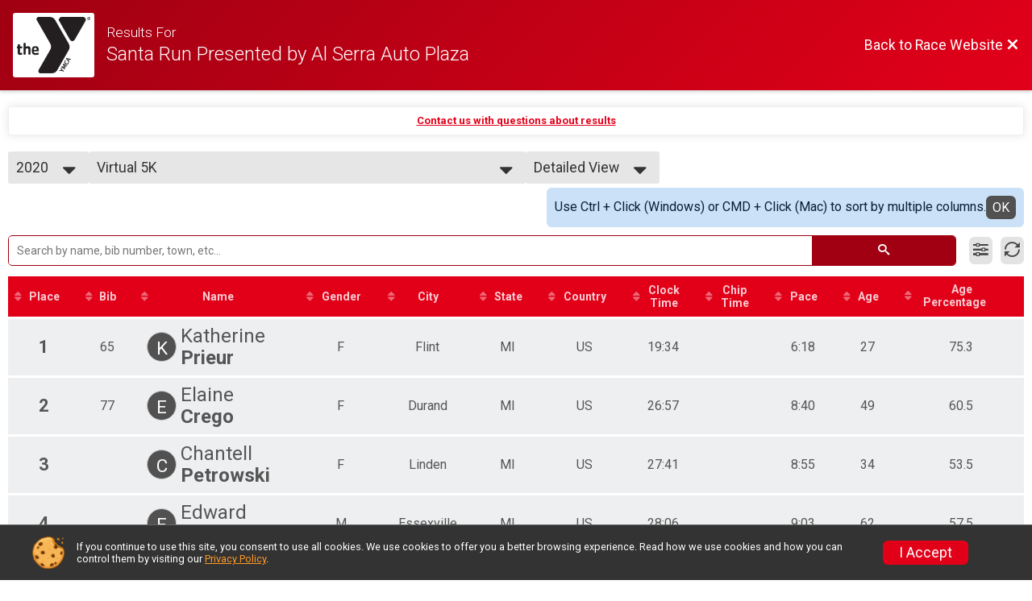

--- FILE ---
content_type: text/html; charset=utf-8
request_url: https://www.google.com/recaptcha/api2/anchor?ar=1&k=6LcdnRATAAAAAA4C48ibTO2oi9ikfu_Avc1VfsZP&co=aHR0cHM6Ly9ydW5zaWdudXAuY29tOjQ0Mw..&hl=en&v=PoyoqOPhxBO7pBk68S4YbpHZ&size=normal&anchor-ms=20000&execute-ms=30000&cb=eutri64hpzos
body_size: 49486
content:
<!DOCTYPE HTML><html dir="ltr" lang="en"><head><meta http-equiv="Content-Type" content="text/html; charset=UTF-8">
<meta http-equiv="X-UA-Compatible" content="IE=edge">
<title>reCAPTCHA</title>
<style type="text/css">
/* cyrillic-ext */
@font-face {
  font-family: 'Roboto';
  font-style: normal;
  font-weight: 400;
  font-stretch: 100%;
  src: url(//fonts.gstatic.com/s/roboto/v48/KFO7CnqEu92Fr1ME7kSn66aGLdTylUAMa3GUBHMdazTgWw.woff2) format('woff2');
  unicode-range: U+0460-052F, U+1C80-1C8A, U+20B4, U+2DE0-2DFF, U+A640-A69F, U+FE2E-FE2F;
}
/* cyrillic */
@font-face {
  font-family: 'Roboto';
  font-style: normal;
  font-weight: 400;
  font-stretch: 100%;
  src: url(//fonts.gstatic.com/s/roboto/v48/KFO7CnqEu92Fr1ME7kSn66aGLdTylUAMa3iUBHMdazTgWw.woff2) format('woff2');
  unicode-range: U+0301, U+0400-045F, U+0490-0491, U+04B0-04B1, U+2116;
}
/* greek-ext */
@font-face {
  font-family: 'Roboto';
  font-style: normal;
  font-weight: 400;
  font-stretch: 100%;
  src: url(//fonts.gstatic.com/s/roboto/v48/KFO7CnqEu92Fr1ME7kSn66aGLdTylUAMa3CUBHMdazTgWw.woff2) format('woff2');
  unicode-range: U+1F00-1FFF;
}
/* greek */
@font-face {
  font-family: 'Roboto';
  font-style: normal;
  font-weight: 400;
  font-stretch: 100%;
  src: url(//fonts.gstatic.com/s/roboto/v48/KFO7CnqEu92Fr1ME7kSn66aGLdTylUAMa3-UBHMdazTgWw.woff2) format('woff2');
  unicode-range: U+0370-0377, U+037A-037F, U+0384-038A, U+038C, U+038E-03A1, U+03A3-03FF;
}
/* math */
@font-face {
  font-family: 'Roboto';
  font-style: normal;
  font-weight: 400;
  font-stretch: 100%;
  src: url(//fonts.gstatic.com/s/roboto/v48/KFO7CnqEu92Fr1ME7kSn66aGLdTylUAMawCUBHMdazTgWw.woff2) format('woff2');
  unicode-range: U+0302-0303, U+0305, U+0307-0308, U+0310, U+0312, U+0315, U+031A, U+0326-0327, U+032C, U+032F-0330, U+0332-0333, U+0338, U+033A, U+0346, U+034D, U+0391-03A1, U+03A3-03A9, U+03B1-03C9, U+03D1, U+03D5-03D6, U+03F0-03F1, U+03F4-03F5, U+2016-2017, U+2034-2038, U+203C, U+2040, U+2043, U+2047, U+2050, U+2057, U+205F, U+2070-2071, U+2074-208E, U+2090-209C, U+20D0-20DC, U+20E1, U+20E5-20EF, U+2100-2112, U+2114-2115, U+2117-2121, U+2123-214F, U+2190, U+2192, U+2194-21AE, U+21B0-21E5, U+21F1-21F2, U+21F4-2211, U+2213-2214, U+2216-22FF, U+2308-230B, U+2310, U+2319, U+231C-2321, U+2336-237A, U+237C, U+2395, U+239B-23B7, U+23D0, U+23DC-23E1, U+2474-2475, U+25AF, U+25B3, U+25B7, U+25BD, U+25C1, U+25CA, U+25CC, U+25FB, U+266D-266F, U+27C0-27FF, U+2900-2AFF, U+2B0E-2B11, U+2B30-2B4C, U+2BFE, U+3030, U+FF5B, U+FF5D, U+1D400-1D7FF, U+1EE00-1EEFF;
}
/* symbols */
@font-face {
  font-family: 'Roboto';
  font-style: normal;
  font-weight: 400;
  font-stretch: 100%;
  src: url(//fonts.gstatic.com/s/roboto/v48/KFO7CnqEu92Fr1ME7kSn66aGLdTylUAMaxKUBHMdazTgWw.woff2) format('woff2');
  unicode-range: U+0001-000C, U+000E-001F, U+007F-009F, U+20DD-20E0, U+20E2-20E4, U+2150-218F, U+2190, U+2192, U+2194-2199, U+21AF, U+21E6-21F0, U+21F3, U+2218-2219, U+2299, U+22C4-22C6, U+2300-243F, U+2440-244A, U+2460-24FF, U+25A0-27BF, U+2800-28FF, U+2921-2922, U+2981, U+29BF, U+29EB, U+2B00-2BFF, U+4DC0-4DFF, U+FFF9-FFFB, U+10140-1018E, U+10190-1019C, U+101A0, U+101D0-101FD, U+102E0-102FB, U+10E60-10E7E, U+1D2C0-1D2D3, U+1D2E0-1D37F, U+1F000-1F0FF, U+1F100-1F1AD, U+1F1E6-1F1FF, U+1F30D-1F30F, U+1F315, U+1F31C, U+1F31E, U+1F320-1F32C, U+1F336, U+1F378, U+1F37D, U+1F382, U+1F393-1F39F, U+1F3A7-1F3A8, U+1F3AC-1F3AF, U+1F3C2, U+1F3C4-1F3C6, U+1F3CA-1F3CE, U+1F3D4-1F3E0, U+1F3ED, U+1F3F1-1F3F3, U+1F3F5-1F3F7, U+1F408, U+1F415, U+1F41F, U+1F426, U+1F43F, U+1F441-1F442, U+1F444, U+1F446-1F449, U+1F44C-1F44E, U+1F453, U+1F46A, U+1F47D, U+1F4A3, U+1F4B0, U+1F4B3, U+1F4B9, U+1F4BB, U+1F4BF, U+1F4C8-1F4CB, U+1F4D6, U+1F4DA, U+1F4DF, U+1F4E3-1F4E6, U+1F4EA-1F4ED, U+1F4F7, U+1F4F9-1F4FB, U+1F4FD-1F4FE, U+1F503, U+1F507-1F50B, U+1F50D, U+1F512-1F513, U+1F53E-1F54A, U+1F54F-1F5FA, U+1F610, U+1F650-1F67F, U+1F687, U+1F68D, U+1F691, U+1F694, U+1F698, U+1F6AD, U+1F6B2, U+1F6B9-1F6BA, U+1F6BC, U+1F6C6-1F6CF, U+1F6D3-1F6D7, U+1F6E0-1F6EA, U+1F6F0-1F6F3, U+1F6F7-1F6FC, U+1F700-1F7FF, U+1F800-1F80B, U+1F810-1F847, U+1F850-1F859, U+1F860-1F887, U+1F890-1F8AD, U+1F8B0-1F8BB, U+1F8C0-1F8C1, U+1F900-1F90B, U+1F93B, U+1F946, U+1F984, U+1F996, U+1F9E9, U+1FA00-1FA6F, U+1FA70-1FA7C, U+1FA80-1FA89, U+1FA8F-1FAC6, U+1FACE-1FADC, U+1FADF-1FAE9, U+1FAF0-1FAF8, U+1FB00-1FBFF;
}
/* vietnamese */
@font-face {
  font-family: 'Roboto';
  font-style: normal;
  font-weight: 400;
  font-stretch: 100%;
  src: url(//fonts.gstatic.com/s/roboto/v48/KFO7CnqEu92Fr1ME7kSn66aGLdTylUAMa3OUBHMdazTgWw.woff2) format('woff2');
  unicode-range: U+0102-0103, U+0110-0111, U+0128-0129, U+0168-0169, U+01A0-01A1, U+01AF-01B0, U+0300-0301, U+0303-0304, U+0308-0309, U+0323, U+0329, U+1EA0-1EF9, U+20AB;
}
/* latin-ext */
@font-face {
  font-family: 'Roboto';
  font-style: normal;
  font-weight: 400;
  font-stretch: 100%;
  src: url(//fonts.gstatic.com/s/roboto/v48/KFO7CnqEu92Fr1ME7kSn66aGLdTylUAMa3KUBHMdazTgWw.woff2) format('woff2');
  unicode-range: U+0100-02BA, U+02BD-02C5, U+02C7-02CC, U+02CE-02D7, U+02DD-02FF, U+0304, U+0308, U+0329, U+1D00-1DBF, U+1E00-1E9F, U+1EF2-1EFF, U+2020, U+20A0-20AB, U+20AD-20C0, U+2113, U+2C60-2C7F, U+A720-A7FF;
}
/* latin */
@font-face {
  font-family: 'Roboto';
  font-style: normal;
  font-weight: 400;
  font-stretch: 100%;
  src: url(//fonts.gstatic.com/s/roboto/v48/KFO7CnqEu92Fr1ME7kSn66aGLdTylUAMa3yUBHMdazQ.woff2) format('woff2');
  unicode-range: U+0000-00FF, U+0131, U+0152-0153, U+02BB-02BC, U+02C6, U+02DA, U+02DC, U+0304, U+0308, U+0329, U+2000-206F, U+20AC, U+2122, U+2191, U+2193, U+2212, U+2215, U+FEFF, U+FFFD;
}
/* cyrillic-ext */
@font-face {
  font-family: 'Roboto';
  font-style: normal;
  font-weight: 500;
  font-stretch: 100%;
  src: url(//fonts.gstatic.com/s/roboto/v48/KFO7CnqEu92Fr1ME7kSn66aGLdTylUAMa3GUBHMdazTgWw.woff2) format('woff2');
  unicode-range: U+0460-052F, U+1C80-1C8A, U+20B4, U+2DE0-2DFF, U+A640-A69F, U+FE2E-FE2F;
}
/* cyrillic */
@font-face {
  font-family: 'Roboto';
  font-style: normal;
  font-weight: 500;
  font-stretch: 100%;
  src: url(//fonts.gstatic.com/s/roboto/v48/KFO7CnqEu92Fr1ME7kSn66aGLdTylUAMa3iUBHMdazTgWw.woff2) format('woff2');
  unicode-range: U+0301, U+0400-045F, U+0490-0491, U+04B0-04B1, U+2116;
}
/* greek-ext */
@font-face {
  font-family: 'Roboto';
  font-style: normal;
  font-weight: 500;
  font-stretch: 100%;
  src: url(//fonts.gstatic.com/s/roboto/v48/KFO7CnqEu92Fr1ME7kSn66aGLdTylUAMa3CUBHMdazTgWw.woff2) format('woff2');
  unicode-range: U+1F00-1FFF;
}
/* greek */
@font-face {
  font-family: 'Roboto';
  font-style: normal;
  font-weight: 500;
  font-stretch: 100%;
  src: url(//fonts.gstatic.com/s/roboto/v48/KFO7CnqEu92Fr1ME7kSn66aGLdTylUAMa3-UBHMdazTgWw.woff2) format('woff2');
  unicode-range: U+0370-0377, U+037A-037F, U+0384-038A, U+038C, U+038E-03A1, U+03A3-03FF;
}
/* math */
@font-face {
  font-family: 'Roboto';
  font-style: normal;
  font-weight: 500;
  font-stretch: 100%;
  src: url(//fonts.gstatic.com/s/roboto/v48/KFO7CnqEu92Fr1ME7kSn66aGLdTylUAMawCUBHMdazTgWw.woff2) format('woff2');
  unicode-range: U+0302-0303, U+0305, U+0307-0308, U+0310, U+0312, U+0315, U+031A, U+0326-0327, U+032C, U+032F-0330, U+0332-0333, U+0338, U+033A, U+0346, U+034D, U+0391-03A1, U+03A3-03A9, U+03B1-03C9, U+03D1, U+03D5-03D6, U+03F0-03F1, U+03F4-03F5, U+2016-2017, U+2034-2038, U+203C, U+2040, U+2043, U+2047, U+2050, U+2057, U+205F, U+2070-2071, U+2074-208E, U+2090-209C, U+20D0-20DC, U+20E1, U+20E5-20EF, U+2100-2112, U+2114-2115, U+2117-2121, U+2123-214F, U+2190, U+2192, U+2194-21AE, U+21B0-21E5, U+21F1-21F2, U+21F4-2211, U+2213-2214, U+2216-22FF, U+2308-230B, U+2310, U+2319, U+231C-2321, U+2336-237A, U+237C, U+2395, U+239B-23B7, U+23D0, U+23DC-23E1, U+2474-2475, U+25AF, U+25B3, U+25B7, U+25BD, U+25C1, U+25CA, U+25CC, U+25FB, U+266D-266F, U+27C0-27FF, U+2900-2AFF, U+2B0E-2B11, U+2B30-2B4C, U+2BFE, U+3030, U+FF5B, U+FF5D, U+1D400-1D7FF, U+1EE00-1EEFF;
}
/* symbols */
@font-face {
  font-family: 'Roboto';
  font-style: normal;
  font-weight: 500;
  font-stretch: 100%;
  src: url(//fonts.gstatic.com/s/roboto/v48/KFO7CnqEu92Fr1ME7kSn66aGLdTylUAMaxKUBHMdazTgWw.woff2) format('woff2');
  unicode-range: U+0001-000C, U+000E-001F, U+007F-009F, U+20DD-20E0, U+20E2-20E4, U+2150-218F, U+2190, U+2192, U+2194-2199, U+21AF, U+21E6-21F0, U+21F3, U+2218-2219, U+2299, U+22C4-22C6, U+2300-243F, U+2440-244A, U+2460-24FF, U+25A0-27BF, U+2800-28FF, U+2921-2922, U+2981, U+29BF, U+29EB, U+2B00-2BFF, U+4DC0-4DFF, U+FFF9-FFFB, U+10140-1018E, U+10190-1019C, U+101A0, U+101D0-101FD, U+102E0-102FB, U+10E60-10E7E, U+1D2C0-1D2D3, U+1D2E0-1D37F, U+1F000-1F0FF, U+1F100-1F1AD, U+1F1E6-1F1FF, U+1F30D-1F30F, U+1F315, U+1F31C, U+1F31E, U+1F320-1F32C, U+1F336, U+1F378, U+1F37D, U+1F382, U+1F393-1F39F, U+1F3A7-1F3A8, U+1F3AC-1F3AF, U+1F3C2, U+1F3C4-1F3C6, U+1F3CA-1F3CE, U+1F3D4-1F3E0, U+1F3ED, U+1F3F1-1F3F3, U+1F3F5-1F3F7, U+1F408, U+1F415, U+1F41F, U+1F426, U+1F43F, U+1F441-1F442, U+1F444, U+1F446-1F449, U+1F44C-1F44E, U+1F453, U+1F46A, U+1F47D, U+1F4A3, U+1F4B0, U+1F4B3, U+1F4B9, U+1F4BB, U+1F4BF, U+1F4C8-1F4CB, U+1F4D6, U+1F4DA, U+1F4DF, U+1F4E3-1F4E6, U+1F4EA-1F4ED, U+1F4F7, U+1F4F9-1F4FB, U+1F4FD-1F4FE, U+1F503, U+1F507-1F50B, U+1F50D, U+1F512-1F513, U+1F53E-1F54A, U+1F54F-1F5FA, U+1F610, U+1F650-1F67F, U+1F687, U+1F68D, U+1F691, U+1F694, U+1F698, U+1F6AD, U+1F6B2, U+1F6B9-1F6BA, U+1F6BC, U+1F6C6-1F6CF, U+1F6D3-1F6D7, U+1F6E0-1F6EA, U+1F6F0-1F6F3, U+1F6F7-1F6FC, U+1F700-1F7FF, U+1F800-1F80B, U+1F810-1F847, U+1F850-1F859, U+1F860-1F887, U+1F890-1F8AD, U+1F8B0-1F8BB, U+1F8C0-1F8C1, U+1F900-1F90B, U+1F93B, U+1F946, U+1F984, U+1F996, U+1F9E9, U+1FA00-1FA6F, U+1FA70-1FA7C, U+1FA80-1FA89, U+1FA8F-1FAC6, U+1FACE-1FADC, U+1FADF-1FAE9, U+1FAF0-1FAF8, U+1FB00-1FBFF;
}
/* vietnamese */
@font-face {
  font-family: 'Roboto';
  font-style: normal;
  font-weight: 500;
  font-stretch: 100%;
  src: url(//fonts.gstatic.com/s/roboto/v48/KFO7CnqEu92Fr1ME7kSn66aGLdTylUAMa3OUBHMdazTgWw.woff2) format('woff2');
  unicode-range: U+0102-0103, U+0110-0111, U+0128-0129, U+0168-0169, U+01A0-01A1, U+01AF-01B0, U+0300-0301, U+0303-0304, U+0308-0309, U+0323, U+0329, U+1EA0-1EF9, U+20AB;
}
/* latin-ext */
@font-face {
  font-family: 'Roboto';
  font-style: normal;
  font-weight: 500;
  font-stretch: 100%;
  src: url(//fonts.gstatic.com/s/roboto/v48/KFO7CnqEu92Fr1ME7kSn66aGLdTylUAMa3KUBHMdazTgWw.woff2) format('woff2');
  unicode-range: U+0100-02BA, U+02BD-02C5, U+02C7-02CC, U+02CE-02D7, U+02DD-02FF, U+0304, U+0308, U+0329, U+1D00-1DBF, U+1E00-1E9F, U+1EF2-1EFF, U+2020, U+20A0-20AB, U+20AD-20C0, U+2113, U+2C60-2C7F, U+A720-A7FF;
}
/* latin */
@font-face {
  font-family: 'Roboto';
  font-style: normal;
  font-weight: 500;
  font-stretch: 100%;
  src: url(//fonts.gstatic.com/s/roboto/v48/KFO7CnqEu92Fr1ME7kSn66aGLdTylUAMa3yUBHMdazQ.woff2) format('woff2');
  unicode-range: U+0000-00FF, U+0131, U+0152-0153, U+02BB-02BC, U+02C6, U+02DA, U+02DC, U+0304, U+0308, U+0329, U+2000-206F, U+20AC, U+2122, U+2191, U+2193, U+2212, U+2215, U+FEFF, U+FFFD;
}
/* cyrillic-ext */
@font-face {
  font-family: 'Roboto';
  font-style: normal;
  font-weight: 900;
  font-stretch: 100%;
  src: url(//fonts.gstatic.com/s/roboto/v48/KFO7CnqEu92Fr1ME7kSn66aGLdTylUAMa3GUBHMdazTgWw.woff2) format('woff2');
  unicode-range: U+0460-052F, U+1C80-1C8A, U+20B4, U+2DE0-2DFF, U+A640-A69F, U+FE2E-FE2F;
}
/* cyrillic */
@font-face {
  font-family: 'Roboto';
  font-style: normal;
  font-weight: 900;
  font-stretch: 100%;
  src: url(//fonts.gstatic.com/s/roboto/v48/KFO7CnqEu92Fr1ME7kSn66aGLdTylUAMa3iUBHMdazTgWw.woff2) format('woff2');
  unicode-range: U+0301, U+0400-045F, U+0490-0491, U+04B0-04B1, U+2116;
}
/* greek-ext */
@font-face {
  font-family: 'Roboto';
  font-style: normal;
  font-weight: 900;
  font-stretch: 100%;
  src: url(//fonts.gstatic.com/s/roboto/v48/KFO7CnqEu92Fr1ME7kSn66aGLdTylUAMa3CUBHMdazTgWw.woff2) format('woff2');
  unicode-range: U+1F00-1FFF;
}
/* greek */
@font-face {
  font-family: 'Roboto';
  font-style: normal;
  font-weight: 900;
  font-stretch: 100%;
  src: url(//fonts.gstatic.com/s/roboto/v48/KFO7CnqEu92Fr1ME7kSn66aGLdTylUAMa3-UBHMdazTgWw.woff2) format('woff2');
  unicode-range: U+0370-0377, U+037A-037F, U+0384-038A, U+038C, U+038E-03A1, U+03A3-03FF;
}
/* math */
@font-face {
  font-family: 'Roboto';
  font-style: normal;
  font-weight: 900;
  font-stretch: 100%;
  src: url(//fonts.gstatic.com/s/roboto/v48/KFO7CnqEu92Fr1ME7kSn66aGLdTylUAMawCUBHMdazTgWw.woff2) format('woff2');
  unicode-range: U+0302-0303, U+0305, U+0307-0308, U+0310, U+0312, U+0315, U+031A, U+0326-0327, U+032C, U+032F-0330, U+0332-0333, U+0338, U+033A, U+0346, U+034D, U+0391-03A1, U+03A3-03A9, U+03B1-03C9, U+03D1, U+03D5-03D6, U+03F0-03F1, U+03F4-03F5, U+2016-2017, U+2034-2038, U+203C, U+2040, U+2043, U+2047, U+2050, U+2057, U+205F, U+2070-2071, U+2074-208E, U+2090-209C, U+20D0-20DC, U+20E1, U+20E5-20EF, U+2100-2112, U+2114-2115, U+2117-2121, U+2123-214F, U+2190, U+2192, U+2194-21AE, U+21B0-21E5, U+21F1-21F2, U+21F4-2211, U+2213-2214, U+2216-22FF, U+2308-230B, U+2310, U+2319, U+231C-2321, U+2336-237A, U+237C, U+2395, U+239B-23B7, U+23D0, U+23DC-23E1, U+2474-2475, U+25AF, U+25B3, U+25B7, U+25BD, U+25C1, U+25CA, U+25CC, U+25FB, U+266D-266F, U+27C0-27FF, U+2900-2AFF, U+2B0E-2B11, U+2B30-2B4C, U+2BFE, U+3030, U+FF5B, U+FF5D, U+1D400-1D7FF, U+1EE00-1EEFF;
}
/* symbols */
@font-face {
  font-family: 'Roboto';
  font-style: normal;
  font-weight: 900;
  font-stretch: 100%;
  src: url(//fonts.gstatic.com/s/roboto/v48/KFO7CnqEu92Fr1ME7kSn66aGLdTylUAMaxKUBHMdazTgWw.woff2) format('woff2');
  unicode-range: U+0001-000C, U+000E-001F, U+007F-009F, U+20DD-20E0, U+20E2-20E4, U+2150-218F, U+2190, U+2192, U+2194-2199, U+21AF, U+21E6-21F0, U+21F3, U+2218-2219, U+2299, U+22C4-22C6, U+2300-243F, U+2440-244A, U+2460-24FF, U+25A0-27BF, U+2800-28FF, U+2921-2922, U+2981, U+29BF, U+29EB, U+2B00-2BFF, U+4DC0-4DFF, U+FFF9-FFFB, U+10140-1018E, U+10190-1019C, U+101A0, U+101D0-101FD, U+102E0-102FB, U+10E60-10E7E, U+1D2C0-1D2D3, U+1D2E0-1D37F, U+1F000-1F0FF, U+1F100-1F1AD, U+1F1E6-1F1FF, U+1F30D-1F30F, U+1F315, U+1F31C, U+1F31E, U+1F320-1F32C, U+1F336, U+1F378, U+1F37D, U+1F382, U+1F393-1F39F, U+1F3A7-1F3A8, U+1F3AC-1F3AF, U+1F3C2, U+1F3C4-1F3C6, U+1F3CA-1F3CE, U+1F3D4-1F3E0, U+1F3ED, U+1F3F1-1F3F3, U+1F3F5-1F3F7, U+1F408, U+1F415, U+1F41F, U+1F426, U+1F43F, U+1F441-1F442, U+1F444, U+1F446-1F449, U+1F44C-1F44E, U+1F453, U+1F46A, U+1F47D, U+1F4A3, U+1F4B0, U+1F4B3, U+1F4B9, U+1F4BB, U+1F4BF, U+1F4C8-1F4CB, U+1F4D6, U+1F4DA, U+1F4DF, U+1F4E3-1F4E6, U+1F4EA-1F4ED, U+1F4F7, U+1F4F9-1F4FB, U+1F4FD-1F4FE, U+1F503, U+1F507-1F50B, U+1F50D, U+1F512-1F513, U+1F53E-1F54A, U+1F54F-1F5FA, U+1F610, U+1F650-1F67F, U+1F687, U+1F68D, U+1F691, U+1F694, U+1F698, U+1F6AD, U+1F6B2, U+1F6B9-1F6BA, U+1F6BC, U+1F6C6-1F6CF, U+1F6D3-1F6D7, U+1F6E0-1F6EA, U+1F6F0-1F6F3, U+1F6F7-1F6FC, U+1F700-1F7FF, U+1F800-1F80B, U+1F810-1F847, U+1F850-1F859, U+1F860-1F887, U+1F890-1F8AD, U+1F8B0-1F8BB, U+1F8C0-1F8C1, U+1F900-1F90B, U+1F93B, U+1F946, U+1F984, U+1F996, U+1F9E9, U+1FA00-1FA6F, U+1FA70-1FA7C, U+1FA80-1FA89, U+1FA8F-1FAC6, U+1FACE-1FADC, U+1FADF-1FAE9, U+1FAF0-1FAF8, U+1FB00-1FBFF;
}
/* vietnamese */
@font-face {
  font-family: 'Roboto';
  font-style: normal;
  font-weight: 900;
  font-stretch: 100%;
  src: url(//fonts.gstatic.com/s/roboto/v48/KFO7CnqEu92Fr1ME7kSn66aGLdTylUAMa3OUBHMdazTgWw.woff2) format('woff2');
  unicode-range: U+0102-0103, U+0110-0111, U+0128-0129, U+0168-0169, U+01A0-01A1, U+01AF-01B0, U+0300-0301, U+0303-0304, U+0308-0309, U+0323, U+0329, U+1EA0-1EF9, U+20AB;
}
/* latin-ext */
@font-face {
  font-family: 'Roboto';
  font-style: normal;
  font-weight: 900;
  font-stretch: 100%;
  src: url(//fonts.gstatic.com/s/roboto/v48/KFO7CnqEu92Fr1ME7kSn66aGLdTylUAMa3KUBHMdazTgWw.woff2) format('woff2');
  unicode-range: U+0100-02BA, U+02BD-02C5, U+02C7-02CC, U+02CE-02D7, U+02DD-02FF, U+0304, U+0308, U+0329, U+1D00-1DBF, U+1E00-1E9F, U+1EF2-1EFF, U+2020, U+20A0-20AB, U+20AD-20C0, U+2113, U+2C60-2C7F, U+A720-A7FF;
}
/* latin */
@font-face {
  font-family: 'Roboto';
  font-style: normal;
  font-weight: 900;
  font-stretch: 100%;
  src: url(//fonts.gstatic.com/s/roboto/v48/KFO7CnqEu92Fr1ME7kSn66aGLdTylUAMa3yUBHMdazQ.woff2) format('woff2');
  unicode-range: U+0000-00FF, U+0131, U+0152-0153, U+02BB-02BC, U+02C6, U+02DA, U+02DC, U+0304, U+0308, U+0329, U+2000-206F, U+20AC, U+2122, U+2191, U+2193, U+2212, U+2215, U+FEFF, U+FFFD;
}

</style>
<link rel="stylesheet" type="text/css" href="https://www.gstatic.com/recaptcha/releases/PoyoqOPhxBO7pBk68S4YbpHZ/styles__ltr.css">
<script nonce="NjkTkSj7ZSUdObSYyVRytw" type="text/javascript">window['__recaptcha_api'] = 'https://www.google.com/recaptcha/api2/';</script>
<script type="text/javascript" src="https://www.gstatic.com/recaptcha/releases/PoyoqOPhxBO7pBk68S4YbpHZ/recaptcha__en.js" nonce="NjkTkSj7ZSUdObSYyVRytw">
      
    </script></head>
<body><div id="rc-anchor-alert" class="rc-anchor-alert"></div>
<input type="hidden" id="recaptcha-token" value="[base64]">
<script type="text/javascript" nonce="NjkTkSj7ZSUdObSYyVRytw">
      recaptcha.anchor.Main.init("[\x22ainput\x22,[\x22bgdata\x22,\x22\x22,\[base64]/[base64]/[base64]/ZyhXLGgpOnEoW04sMjEsbF0sVywwKSxoKSxmYWxzZSxmYWxzZSl9Y2F0Y2goayl7RygzNTgsVyk/[base64]/[base64]/[base64]/[base64]/[base64]/[base64]/[base64]/bmV3IEJbT10oRFswXSk6dz09Mj9uZXcgQltPXShEWzBdLERbMV0pOnc9PTM/bmV3IEJbT10oRFswXSxEWzFdLERbMl0pOnc9PTQ/[base64]/[base64]/[base64]/[base64]/[base64]\\u003d\x22,\[base64]\\u003d\x22,\x22S8Odwo4cK8Oow45Vwp/DqcO8c2keSsKrw5pzQMKtSEjDucOzwpNDfcOXw7TCuADCpj88wqUkwolpa8KISsKaJQXDpnR8ecKqwq3Dj8KRw5DDvsKaw5fDjTvCsmjCoMKowqvCkcK9w7HCgSbDkMKxC8KPUVDDicO6wpTDssOZw7/CjsOywq0HYcK4wql3bxg2wqQVwqIdBcKrwrHDqU/DrsKBw5bCn8OuF0FGwrwnwqHCvMKiwqMtGcKOHUDDocOawrzCtMOPwofCiT3DkybCkMOAw4LDkcOPwpsKwo9AIMOfwpUfwpJcTsOZwqAeVcKUw5tJWcKOwrVuw5l6w5HCnCfDpArCs1XCjcO/OcKXw7FIwrzDjMOQF8OMIj4XBcKMZQ55TsOkJsKedsOILcOSwqbDg3HDlsKrw7DCmCLDqzVCehnCojUaw4hqw7Y3wo7CnxzDpTPDrsKJH8OMwoBQwq7Dk8KRw4PDr11UcMK/[base64]/OEZDwrTClm5Ww4XDpsOyScObw6/Cu8OqXFQoNsOnwpk1QcOFZXM5N8OOw7jCk8OPw6PCvcK4PcKTwqA2EcKBwpHCihrDoMOSfmfDoDoBwqt0wr3CrMOuwq5SXWvDjsOJFhx8BmJtwq3DrlNjw6rCvcKZWsOmBWx5w64yB8Kxw73ChMO2wr/Cr8OdW1RIPDJNH3kGwrbDiklccMOxwp4dwolDOsKTHsKzOsKXw7DDksKON8O7wqLCh8Kww64jw4kjw6QJT8K3bjdHwqbDgMOrwrzCgcOIwrXDr23CrVLDpMOVwrF4wr7Cj8KTc8KOwph3a8Odw6TCshISHsKswpUsw6sPwpLDh8K/wq9eP8K/[base64]/[base64]/DhsOvT8OsFsOccSBxwpLCkwVzw6zCuQXDm8Oew4UpTsOKwopCSMK7QsK6w4cnw67DqMKbXU7CqsOQw5jDv8OkwprCh8OVQTcTw5QzVlXDs8KWwqHDuMKpw77CssOAwr/CrXzDr25zwp7DgsK+E1ZQWDfDjx5pwoTCksKPw4HDjUfCi8KDw7g+w6XCoMKVw7Jxc8O/[base64]/wrZlCMK1w7sSw7bClcOHwpjCiiHDoWEbNsKDwr9RT8ObDMKFVWgxGVcgw4XDp8KtElIIdsK8woMHwoxjw60OOm1AYhRTUsKCT8KUwofDrMKMw4zCl0/Cp8KEAMKNRcKvQsKAw4LDm8Kaw6fCvi3DiRklI2FpVVbDuMOIQcO7csOXJcK8wq0RIGBaV2fCnQfDtVRcworDuX5mSsKEwr/DksKPwrFuw5s3wo/DkMKJwpzCtcOjK8Kfw7/[base64]/Cp8KAPMO7KcKewovCi8KDw5l8w7HCksKBw7xSdcKadsOXE8Orw4zCo1HCmcO8CizDvkDCnGo9wrrCkcKkF8OxwqMtwqYfGGA+wrs3MsKww7c9NU0pwrcTwpXDpm7CqsK7KUknw5/ChBRmC8O/wonDjMO2woLDomDDksKXaiZlwpzDt1ZRF8OYwr1awqrCk8O8w4diw6FSwrHChGJ2RjnCvcOtBiVqw63CiMKhCSJSwojCrXbChAgoIjDCmlYEFT/Cj1LDlxd+EknCkMOKw4/Csz/CjlAkLsOTw7Y8BsO6wogzw53CmsOFPQxewqvCgEDCj0jDjWrCjCcTTsOKacOAwrU4wpjDjR5qw7bCvcKAw4LDrHHCoAJuYz/[base64]/Ck8K1w7XDpMOjH0fDpMKPF8OFwogXRcKwXsOkE8KON3sLwqs1T8OaOFXDq1TDq1bCjcOTRB3CtF/CqcOfwp7Dh0TCpsOdwrcNLl0mwrFUw7wZwpLCu8KZf8KRE8K1HT7CnMKqF8O4Ti5Nwo7DncKiwqvDpsOHw6TDq8Kzw6FIw5DCssKPeMOzMMOsw7BpwrE7wqB7DnfDnsOib8OKw4gcwr4xwoMGdjNkwokZw7YlB8KKDAVBwrTDs8OHw5zDp8KdQwDDom/DgD/DgnvCk8OXIMO6aCnDvcO8KcK5w599FCrDo13DvSrCtwA/[base64]/CqBxUIRjDisOzwqfCp2HDtTc4w4hpHm/[base64]/Vj8Rwrk/YjNmwr3DuMOtOMKNw4jCkcKgwphVIMKdOA10w64aCMKfwqEew4hTfcKgw7Ntw5Ybw5jCrsOsHAjDmzTClcO3wqbCkX07H8Ofw7PCrHI3DHrDuzIMwr8gJ8KswrpIXTzDm8KCcU8HwodnNMOIw7DCj8OKGsKsRsOzw7XDkMKvFxJPwpJBRcKqdcKDwprDv3LDqsO/wofCllExYsOCP0XCgCs8w4ZAd1p4wrPCqHRCw67CvsOmw64uX8KmwoPDoMK7GcODwp3DmcOfw6nDmTTCqVxBR0/Cs8KjC1lRwrnDo8KTw61xw6bDjcOuwqjComB1eGc7wo48wpfCoxx8w4k5wpQlw5jDisOpesKnL8OhwpLCuMKLwrPCgnJ6w63Ct8OdQVw/NsKAeT3DuDXDlxfCtsKTdsKfw4jDhcOif37CiMKNw4srBMK/w63DigfCkcKAbivDnmHCkVvDh0rDn8OawqpTw5PCoXDCt1kDwqlaw50LMMKbIcKdw4Mpw78qwpHDi1LDtDAKw6XDvQLCuVPDkGkZwp7DtMOkwqJRVSTDlS/CisO4w7IFw7fDlMKVwrXCuUjCl8OKwrvDj8O0w7MLVifCq2vDvyUHEVnDlEMqw4sEw6DCrEfCvVzCnsKbwojCmgIkwqLCvsKyw4thR8Oww654MVPDmBsjT8OOw4YLw6fCn8OXwo/DjMOTDDPDrsKWwrrCrTXDosKYB8KFwoLCtsKowp/CpTIqPMKkdl5lw4VdwrBswpcIw7RcwqjDgU4WOMKiwqJtwoRfCmhJwr/[base64]/wqsLwrR+CQd0wojCvcK3QMKpwp1Fwq3CjMKeV8OEWi5xwrU6TMKhwpbCqyjCiMOzacONcXrDgHdsGsOvwp0aw43DhsOFM09jKmMYwql2wq8MFsKyw4EVwojDilwGw5nCkEtvwozCjhdSF8Otw77DjcKcw4/DuyxxFk3Cr8Oqexh6dsKxDTTCtUbDo8ORbD7DsDdbLAfDoGHDkMKGw6PDo8OaP27CoQcLw4rDlXgdw6jCkMKuwqxBwozDvC1IdT/DgsOdw6NZPsOAwpDDgHrCo8O2RgzDq2Fqwr/[base64]/CocK4MEFXVMKLw7MBw4zDoE7CtjtWw6/[base64]/DqsOow60kLx1HIMOtICEvbcK7wqptNMO4CsOLV8KfKQXDpjwvKMORw7UdwovDpcK/wrDDh8KraCUkwoRsE8OLw6bDmcK/MsOZK8Kow6F/w6wWwoXDhGXDvMK+H2xFK1PDnjjCinY/NHh5UCTDihDDlw/Do8OHQVUccMKAwo3DqH/DlULDqcK2wqnDoMO3wrx6woxTL1fCp3vCsQLCoi3DoyDDmMO6GsOlCsKOw7rDqj0US3/Cv8Ofwr1Aw6Z9UQrCt1gVDRAJw6N4BBAaw4oww4HDv8OXwot/R8KhwrgHJ1NTdHrDt8KaOsOtYMO4GAdfwqAcB8K9QzZDwqlLw7gDw6jCvMOCwrtxMwrDhsK1wpfDnB9bAnFxVsKWMSPDmcOfwqNRQsOVJgUnScOefMOewpA3P2IxZcKMQHLCrTXChsKcw4vCqsO5fcODwosPw7rDosOPGyLCk8K7dcO/WCNTUcOcKW/Ctysvw7fDvHHDm3/CuAPDrDnDrG0mwqLDuUvDpcO6O2MSJsKOwqh4w7sjw4rDkRk5w4VML8KlQD3Ct8KXBsOFfXrCo2rDmlYJCW1QCcOgHMKZw5ASw7BNOsOIwpnDl09fOFLDn8K1wo5cAsO9GGbDhMKNwpvClcOQwoBHwopmWnZEBX/Di1/CpWzClyrCqsKzUcOVb8OUME/DqsOLSQbDhHVtUAHDoMKrLMOQwrkKNk4xUsKSZcK7wpJpCMK5wqbCh2oXAFzCghtTw7VPw6vCuwvDowNJwrd3wr7CuAPCqMKxYcOZwpPCpnoTwrfCtHhIV8KPShg2w71ew7AYw758w6xLTcOJe8KMasKTPsOfOMO/w4PDjmHChg7ClsKJwo/DiMKaUVvClwkOwojDn8OnwpHClMOYIidmw51Bw6/Dn2klEcOJwpvCgxULw49UwrIeY8OywonDlFgXVVhpCcKjPcOOwqYaPMOnflTDh8KLNcOvHcKUwrEmX8K7QsKLw6IUeDLDuXrDmQVgwpZHUXfCvMK/[base64]/Ck8KQJ8OHMSnClAAOw6LCs8Oyw5/DjcKHw7xaesOMCC/DuMK3w48Kw7LCpy3DkcOQWMOyIMOBAsKxX1xWw4FGHMOkLm/DiMObeTzCqz/[base64]/woxuPsOfw5/Ci8KUwrHCsS0FCCrDskE9w7Bowp4hZcK/wqHCh8KNw6MGw6bCkAstw4bCi8KPwqTDlE1Wwq8bwpQOOcKpw4LDogLCtwHCrcO5c8Kswp3DlcKZAMOawq3CocOgw4Zhw7BOUG7DqsKDET9BwoTCicOVwqnDjcKzw4N1wr7DhcOEwpIww7nCkMOBwqjCucOLUhILVQHDhcKhAcK8WC7Dji9sLQjCqSN2w4XCqS/[base64]/ChsOEGMKswqDCssKQXGQtSwPDnVdvJ8KDwq4VLGRGeVbDiQTCrcKBw4xxKsKTwq1PfMOkw7zDncKlBcKkwq5Kwrhwwq/Dtm/CoQPDqsOfecKSdsKPwojDnWl8K2h5wqnCj8ObQcKIwpZfFsO7UW3CvcK+w43DlUPCkcOzw57CkcO0E8ONKxd/eMKpNSsQwpV4wpnDoTBxwpVMw4s3Gj7Ct8KMw5V9C8KXwqTDo3xRbMKiw57DuXjCkXMlw74rwqk9UMKieGRowqHDqMO3KH5Mw4lBw7rDpD1twrDCjggzLQTDqiNDVcK/w6XCh0pHCsKFQlYaScOsdBVRw6zCr8KQUT3Do8Oew5LDnCQzwp/DpMOcw60bwq7DlMOeNcOaISB+w47CkC/[base64]/w5bDqsOtw4BjwoXDvUQbEMK8awBiC8OLDUhlw54Rw7Y5PsK8YMOpFsK3TsOEBcKKw4sTZl3DmMOCw5EBSsKFwo1hw5PCsHPCkMOFw5TCj8KJwoDDnsOJw5oKwowHWcORw4RULS3DtsOkJcKJwrs4woXCpEPDkcKKw4jDuX/CpMKGcSc7w4nDgRcKXzkMbhBWeDhxw7rDunFbL8OYR8K/Kz8KZMKCw7TDlElPKU3CowZIZVAwF1fCvH/CkirCthzCncKVP8OSQ8KTLsK5GcOiHT8wIzNRQMKULH8kw5rCmcOJWMKlwqItw4YTwoPCm8OYwqg5w4/Duz3CtsKtIsOiwrogNgRTYmbDoyldGEvCgFvDpmMnw5gxw7vCs2cbVMKSTcO4Q8KTwpjDkHIjSFzCpsK6wrMMw5QfwpLCpcKgwpNmVXYQP8KkecKLwrEdw7ZvwrUGZMKxwqFWw5t0wokVw4/DocOODcONdSFLw77CgsKiHsK1IR/Cj8OMw7/DtsK6wpwVRsK9w4vCun3DlMK7w7bCh8OtZ8KUw4TCusOmB8O2w6jDh8OTL8KZwpFWAsKKwrHCj8O1WMO9BsOvCgfDqGdUw7JRw6nDrcKkRMKJw6XDmV5ZwpzCksK2wpJBSAzCncOIUcKawqjCulXCrQEZwrUowrhEw79MIxfCpEcOw5zCgcOLdcKQOmTCmcKKwqFuwq/Dqip0w6xwNFDDpHvCoAg/wqMlwoIjw41JTiXCj8K9w6wkfT9jUggoYVxbWcOLeRkhw5xKw5fCqMOywoJqP21Aw4Y8LDhFwobDpMOoeGfCjlUmNcK8SVVLfsOAw5LCnsOJwo04IMKxXGc7OMKkdsOKwoc+csKgSDvCk8K/wpHDpMObE8O/YhXDg8K1w5nCoSTDv8KGw7VOw4QJwqHDpcKfw540Dz8SccKww549w4/Crww6w7AQTMOnwqM3wpghMMOgTcKQw7rDkMKYb8OcwpAfwqHDsMKnO0o6McKzc3XDisOvw5o4woRywr8mwpzDmMO9dcKlw5bClMKLwpMaMHzDpcK7wpHCm8KWHD4Yw6nDocKlNXvCicOPwr3DicOsw4XCk8O2w7Myw4TCgMKsZMO3X8OYRy/[base64]/DlzFyVVoaPkcRZcOPwqDCqQMVwq/Cmms0wpxZVcOOB8OpwoTDpsOcQFjCucKONl0GwpzDssOIQ346w6B0b8OewoPDr8K5wqUkwopwwprCpcOKKsOyOT8oEcOFw6MCwqLCpMO8bMKTwp7DsRbDqMK4EcO/U8KBwqt5w6rDiil8wpLDkcONw6fDh1/CscO+MsK0AVxrPS41chN/w4BTfMKNfcOjw4/[base64]/S2p8T8OlTMO1w4vCi8KvKsKhw7DDvMKHRsKDw69ZwpLCjMKww4tiTlDCuMO2w5QBQcOMYlbDpMO5Fh/Ciw0sccO3GGrDlDExGMO2PcO9a8KhcTcmGzBcw7jCl34TwpEPCsODw4jCj8OBw5hEw75BwqPCu8OfDsKdw4Z3SD7DoMK1DsOQwptWw7oEw4zDtsOiwoFIw4nDu8OBwr5Kw6PDtsOswqPDlcKswqh/DlvDvMO8KMODwqHDjGZjwo/Dt3Z9wq0aw5kwccKtw6Afwq9Aw63CnU1mwrLCvMKCbHDCk08/bz8Jw4BSNcKhRREZw59hw6HDqMOhDMKPQMOlbDvDnMKwfgLCjMKYG14pMcOBw5bDlgTDjFo4P8K/XUbCkcKDRT4WPcO0w4fDuMO7b05+wp3DrRjDm8KQwrrCj8O9w7EHwoPCkCMOw6V4wr1ow4MddAXCocKDwr4jwr9mKWQNw75FPMOIw6/DmyZWJMOFbsK7LcO8w4vCjMOxG8KSFMKqwozCjyDDvHnCmTXCrcO+wo3Ds8KiInfDm3FFU8OowoXCgUdbU0NcSWUOQ8O1wo91ACgfGGRhw4Q8w7w3wrZpPcKHw48QMsOjwqErw4DDgMOXPlkLJ1jCiBdAw6XCnMKjNGguwqB1BsOuw6HCj37DuRwEw5g/EsOWPsKqIizDqTnDucK4wqLDrcKaIRkGZC18w6oywrx5w4nDjMKGel7CmMKuw4lbDSFTw4JIw6XCssOfw7hqOsO4wpbDhh3DjSREYsOEwr56HcKCREzDjMKiwpdsw6PCssODXDjDtsKXwp0iw60sw5/CkgMxesK7NRhqAmjCu8K0EjELwrLDqcKGF8Ogw5jClDQ9H8KYO8Kfwr3CuGERVlTCjjhTRsKjDMKWw4F2OFrCrMOODD1DdCpSGxtrE8K6P0LDkxPDpFojwrbDvW5+w6sCwr/ClkPDvTBxKTrDo8OsYFrDhVEhw4TDnSbDnMOXDcKNNwIkw6nDgFHClHdywoHCvsOLBMOFJ8O3wqjDhMKufkdpa2DCj8KxRAbDk8KdTsObZcK/ZRjCi3ZRwrfDmBLCvVvDszQFw7rDrMKawo/DtmVVQ8KBw4QiLAkgwoVOw7twCsOswrkDw5QSMl93wopvSMK1w7TDuMO5w4MCKcOsw7XDoMOCwpYSCn/Cj8KaUcKXRjPDgT0kw7fDqBnCl1FewrTCpcKGC8K3KAjCq8KJwok3AsOFwrLDiwMCwosVOcKNYsOsw6XDvcO2OcKBwoxwF8ODNMOrOEBWwpLDiCXDrjjDsA7DgV/Cnj1vXHMCUG95wqTDhMOywq9iSMKQZsKPw6TDtWrCpcONwosOAsKzVFR4w5sFw6UbccOQfy8Yw4MLC8KVY8O7SR3CinojT8ORcjvDsB0YesOvdsOIw41EDMOvD8OPdsOqwp47Xl5NbDvDtxfChnHCjSBwCXbCusK0w6zDh8KFJh3CixbCq8Oyw4rDuSTDscOdw75/Wz3DhXV6FQHCosKGbzlCw7DCtMO9WnFlEsOycEHCgsKqeEHDpcK/w7hQBFx0KcOmBsKVFzdpCFvDnVvClwoVw5nDrMKcwqpib13DmE0HPsOKw4zCl2PCv2DCn8KGasKfwrceGMKaD3xIw4dEAMOFMR5nwrPCoW0KfF50w5rDjGsQwqkVw6I+enArasKywqZrw4doDsK0wpwUa8KjLMKkaw/CtcOXdC5sw4zCq8OYUzAoCDTDtsONw7VTCiozw4cawqnChMKDTcOhw4MfwprDjX/Dq8K5woDDu8OVA8OcGsOfwpzDmMOzE8K+N8KxwojCmGPCukXChRFMGynDj8OnwpvDqG/CvsO7woRxw6vCt2hdw4PDnCJiTcKRciHDrEjDnH7DjBbCscKMw48Me8OxX8OaG8KJPcOlwoPDkcKlw7hAwotzw4w2CGXDp0jDh8ONRcO7w5wGw5jCuUzCicOoLnM7HMOtKsKuC0fCtsONHz8EKMOVw49QNGnDj0hVwq0Be8KsEHQrw4/DvXrDpMOcw4BDP8OXw7LCklVdw4NVDcOPNgTDg0LCngRWcxrCmsKDw7XDmi1fYyU/YsK6w741w6hKw5PDoDEGAgLCjyzDrcKvQSDDiMK1wrZ7w54gw5UVwoNoBMKoT2xHecOCwoHCm1Exw67DhsOTwrlXU8KZfMOJw4cHwoLCgBPCr8K/w67ChsO4wrt9w4TCuMKFSjFow73CucOAw5gOWcO9SQchwpkFYFbCk8OXwpV3AcO8eH8Mw7HDp1c5XTd6GsOLw6DDrFpjw58EVcKIDcO5wrvDuEXDlQ7CmcOEWsO3bhrCscKzwq/CilEWwoB9wrIDJMKGwrAwWDXCmVQEdi5MQsKrwqDCti1ISgchwrbCoMOTdsOMw5/[base64]/CjU8BMsOeIEAIw58YwrxqPBLDuEcAw69Awp/Ck8KLw5zCt3FsIcKYw7TCvsKPPcOfbsKrw4wpw6XCucOGOMKSUMK1asKbay3CtQtpw7/DssK0w7PDgBHCq8OFw4w1JEnDoExRw6BGZ1jCpTnDpsO7alV/V8KVFcOawpHCoG5Pw7fCkRzDg1/DgMO0w50ESXXCjcOwckl7wocpwoIXw6DCkMK8VwZmwpXCocKxw7YlQWXDvsKpw73CmFhBw6DDo8KJJT1BdcK4FsOCw6HDvj/[base64]/CnmvDnsKLQsOhwrfDpR3DkMKbGSTDmQVVw4MUScKuwpHDksOBA8O0worCisKAXFzCrmbCtBPClnnDgA00wpooVsO9XMO7wpp9dMKzwrTDusKowqk5Ug/[base64]/CsjZNT8O9w5nDimXDg8OHAy/Cs35lwrLDnsKAwo1vwoglaMOXwojDlcO5fl5KdB3CrTo/wr40wrZ7L8Kxw6PDqMKHw70nw7UAXT09Yx/ClcKpBTnDm8OFdcKMUWbChcKVwpXDgsKQJsKSwodbE1Ulw7TDi8KfRE/[base64]/w4jChcOOdsKVMAPCsTDDicOzw6pnZmgteMKNw5rCsMKXwqtbw59yw6EMwpRVwosKw69oHcK0I0MgwrfCoMO/wpbChsKxYBwVwr3CkcONw5NregjCrMOdwpUQX8OgdiZ0DsKKJwBCw55nFcOaCS1OX8OYwpl1EsK4WArCqnUFw5NYwp/DjMOPw7PCgnXDrcKSPsK7wpjCvcKcUBDDmMKHwq7Clh3CjVscw7HDiQYkwodIYyjDkMKFw4LDm2jCjnLCv8KpwoNGwrwHw44Bwo8swrbDtRE+KMOldMOhw4/CnD1Nw4kiwooDN8K6wq/CjBfDhMOABsODJ8K/wr7DkkzDjjVDwpfCucOtw5gawr5dw5nCqcOOTDvCn0NPJxfCrzHCvFTCvR5IJz/CucKeMQkmwqDChgfDisOAB8KtMDluOcOrFMKJw4nCmF7CjsK4OMO2w77Cq8Ktw55eYH7CgcKow6Nzw53DhsO/O8KZa8KYwr3DtcO2w5cQR8OuJcK5YsOHwq4ywoN+SGhnXhvCq8KoDhHDhsOzwo9Tw4HDqsKvFDnDuwp7woPCqV0kaV9YccKqe8KDWExBw6PCtn1Mw6jCix9YP8KjcgXDiMK7w5IowoEIw4klw7TCuMKxwq3Dv1fCp0B7w5JHRsOECUjCo8OmPcOCNQ/Ckhc7wq7DjFzClsKgw73Cmn0cKybDpcO3w7BLQcOUwpF7wqTCrx7DjCpQw51fw5B/wqjDiGwhw6AGOsOTZhFZCS3DtMOqORrCmsO0w6VewpBSw67DusKlw7JoUcOVw55fSh3Cg8Ovw7ANwpN+QcOSwpwCJsKHwr/Dnz7DqkLDtsOxwqNHJG5uw60lWcOhSSIFwp9OTcKIwqrCgj84L8OcHcK8c8KtF8O4EiHDlXzDqcOzesOnImBqw5JXIDrDr8KMwpcqFsK2EcK7w7XDulvDuBfDtDsfVcKGAcOTwqbDinPDhCJ7VnvDiAwzwrwRw5FcwrXCt3bDn8KeNATDoMKMwpxoQMOow7XDlG/DvcKIw6QowpBWaMKgOsO+EsKzesKuM8O/[base64]/DtkFNUQEWw6rDlsKrw7NVwojChcK9CsO4RcKcMMKTZn14w5rCgh7CvC3Cpw/CgHDDusKOAsO1AWoHDRRVaMO9w5dnw6J3U8KpwoHDnUAABRUmw7zCrR0jZynCmHQbwqbCjhpAI8KbaMK/wrnDoU5Hwqcfw4/CkMKAwpzCuQE7wqp5w4x/[base64]/[base64]/ChynDuzIHw5YHJMKdwpchwrMcc03CjMKPwq4MwrTDmHrCpmRhRUbDlsK9ATwAwr8+wrFUZxXDkDPDm8OKw7h5w7LCnEQ1w6p1wpsHMyTCo8KUwr1bw5oOwroJw5lhw509w6gKXCkDwq3Cnx7Dn8KFwpDDhkkAQMO1w7HDq8KobF8GK2/CrcOCaHTDjMO9aMKtwqrCpyAjA8KWwocnRMOEw5ZGQ8KvN8KVGUN7wrHDqcOWw7HCjBcNwp1EwqXCkznCr8KYbWoyw4R7w6IQMWvDu8O1b03CijErw4BSw6o5bsO0SHI3w6HCh8KJHsO/w6FCw5JCUTkEci/DjXYqG8ObYCjDi8O6TsK2f20/cMOoD8OCw4HDpjPDkMORwro3w6pBJwB1w7fCoAwbX8OSwr8XwrbCjMOeIWA/w4rDkGlhwpfDnT12K3vCmCzDmcOyax9ww4vDvcO0w6AFwpPDt0bCqGvCuGDDklcFBgrCo8KEw7BtKcKvCipPw70Iw5MfwqTDuCUMGcOPw6XCm8KzwrzDjMK+JMK+F8O9HMOSQ8KLNMKiw5HCpcOBZcKwYUB3wrPChMK6FcKLZsKmQHvDhkjCpMOuwqzCksKwIDV/w5TDnMOnwrhBw7XCj8OFwqDDqcKBMw/Dv0vCq3TCp1bCrMOoEV/DkzEnBcOAw5g1L8OdYsOTwoUcw5bDsXjCiUUpw5DDnMOBwpQHBcK+ISVDFcOIHgTCjWDDnsKBSgcoI8KFeCoowpthWnHDsWEYH1rCn8O2w7EdQ03DvlLCuWTCuRshw5cIw7vDvMKfw5rChMK/w63ConrCjcKZK3bCi8OIPcK3wqktP8KaSMORwpY0w6QOcjzDklHCl2EvMsKlPErCvgzDuUcMVyJQw6dew5ERwpJMw6TDrmrCi8KLw54uIcKVK3jDlTwjwq7Ck8OcVk8IZMO8JcKbYH7DnMOSSyNhw5FmI8KDb8KhF1R+LMORw4jDggVRwp4Pwp/CoVXClBTCjTUoZHfCpcOOwprCusKqdAHCsMKoVCsvESE+w4nCqsO1VsK3GG/DrMOIM1ReBX5aw6w9bsKmwqbCs8OlwpRfAsO2En42wqzCkj1KesKpwpzCpVQlRB1sw63DpMOoKcOww7LChApiRMK4b3rDlnvClWsFw680McO2AsO3w7/DoRzDj0w/PMOHwq8jTMKmw6LCvsK4w79hb0EPwpPCosOuTQ9qZhTCkDIvKcOCbcKgFkB0w5rDkV7DocO5N8K2XMOmEMKKU8KoCMK0wqZ1wpc4OTTCny0hGl/DnSXCvQcuwp8QAnNlSzUXED/CscKRSMO0BcKcw5rDuCDCvxXDscOkwoTDm1hQw5bDhcOLw4EAA8KcRsK8wr7CmA/DtgXDlBogX8KGT3/[base64]/fcOzw6fDtWTDhx/DpRrDpRJyNVANwqs9worClRoVZcOpKsOpw71+eCkiw6oDMl7DoCrDp8O1w6DDiMKfwoROwpcww7pnbcKWwqAGw7fDusK6w5wLw5bCmsKZX8OyL8OiH8OJDRk/wpQ7w4NlIMOfw5R9eT/DksOhYcKbZhPCoMO5wpzDkwXCisK3w7sKwqI5wp0Nw6XCvCtnecKMWXxRJcKWw71yLDgEwpLChhLCrDBPw6bDuErDs1XCvlJaw6QLwofDvmkII2HDkmvCqcK2w6g/[base64]/DjFXCpMKtw5vClD1tSsKfE8KJEA3DocOuPCLDr8OdXTfCv8K1dDrDu8K8PljCtU3DhVnCrB3Cgi/[base64]/[base64]/CmxzDuMOVw78xwq1bFMO2fkhqw4nCusO2WS1cXxvCp8KtTXfDuUZlWcOePcKQXSgjwoXDl8Ogwr/DpB8uccOSw6jCmsK4w48Ow5Rqw5tXwpXDjcOAVsOAG8Oow7IGwqFvBcKtczUlw5LCs2AHw5zDsm8/[base64]/DucOTwpzCsMOrTygHw6XCkMKyw6fDuU9bw5pdU8OMw44FLMKRwqZ/wrZVd11AW3TDijtDdEYRw6hGwpTCpcK2wofDhlYSwpkRw6NOPEx3wpfDmsOzBsKMQ8KrKsKML28wwrJUw6jChEfCji/CnmseA8OEwpNVMMKewpl0wqzCnlTDnE1awpbCgMO0w7jCtMO4N8KTwqTDrMK3wpliQcKJKy94w5bDisOvwqHDhSg5Gjd8QcOsYz3DkMKRRHzDo8Ksw4XCocK6w4bCh8OzccOcw4DCosO6X8K9ccK0wq0zUU7DuicSbMKcw5bCkcOtRsOiRsK+w4EzC1/CiUrDmT9sEBV/WA9fGVMlwoEYw40Kwo7CrMKXa8KFwpLDnW9qEV0pWMKzcyXCvsK1w7bDlMOlfCbCqMKrDFLDiMKuOFjDhWNSwrTCo3wUwpfCqmlKNCjCmMOKanpaYgFMw4zDmURFVzRnw4QSasO/[base64]/Ci8OKwrXCuFVkw5bCrlbCnyvChcOpXynDmmhYw4/ClQs5w7LDscKvw53DuhbCpsOXw5AAwpTDmFDCocKQBTgOw4PDpTfDpcKqW8KNQsOqOU7CslFocMKXdMO2WT3Ct8OEwotKBX/Dlm52Q8KFw4XClcKEA8OEE8OmFcKew4DCr0PDnBXDpMKIWMKJwpMowpnDmDheX3bCvgvCjlh2VHU6w5/DpmLCosK5J2bCmsO4ZsOEXMO/MmXCo8O5wpjDkcO0UDfCqGDCr00uw6fDvsK+w7LDgMOiwqlQZVvCpMKswqouMcOAw5DCkj7DhsOkw4HDr2lxTcO1wrYDAcKqwqzCqHozOEjDpFQcw5nDgsK/w74qdhTCiiVWw7fDpHMtYmrDumJPb8Ocwr80UMKCMBlVw5fCnMKQw5HDu8K4w5HDk3rDt8O1wpbCnRfCjcOCw6zCg8Kjw5JYDjLCmMKzw7/DrcOpKBZ+JXDDisOPw7oUbsK6Y8OOwq0XesKjw5pqwpvCpsO3w7PDhsK8wovCu1HDpg/CkH7DpMOWU8OKbsOJUsORwpnDn8KNDE3CqE9HwrM/wo45w6nCgsK/woldwqLCo1tvais/wqFsw5XDiCTCq1onwrvCultDKkbDmHJYwqvChBHDm8OlcX5NHcOnw4HCkcK/w5teCsKsw5DCuQ3Drw3DhFYzw4JOdgE/[base64]/DvMK9SQXDpcKGwrHDs8OTw6bClMOeD8OKcHHDqcK/[base64]/IAfDosKgdsOzEcKOBSzCssOFwrvCtGV2an7DiMK2b8KPw5A6Hm3Cth9/[base64]/CnlwDNMOyYm3Di8O7woYiwrXChcK4wo/CqAg6w6YQwpLCq0fDnjpVHBl0FMOQw6bDusO8BcKWa8O2U8OJZgl2ZDBQKcKiwqN0YibCscKhwqfDp0Ykw7HCpFxGNcKHTCzDk8Kuw4DDvsO7XFttCcOSQnPCtysbw6PChcKrCcOfw5bCvyPDoE/DunnDlV3DqMOsw4HCpsKrw6wdwrHDkUDDicKjKzZyw7wgwpXDl8OCwpjCrcOkwqN3wp/DscKBKHrCm2HCs3l2FsOVcsKHGX9gFFXDpnFkwqRvwo7DnxUuwo8Owog5IinCrcK3wp3DocKTfsOcDMKJa1fCsHjCoGXCmMKKAivClcK/[base64]/w4/Dk8OFYcKWwqfDhCJsQnTDpcOew6PCiTrChsO0PsO6dMOAHBLCtcOkwoTDlsOiwqTDgsKfKALCvjlFwqIKacOiM8OGSFjCpTJ5IhonwrLClGwtVQc+W8KvBMOewq05wpJPQcKsO23DrEXDqcKWeU3DmTBoGsKLwqvCtnfDv8Knw4BIcibCosOvwq/DoVgHw5jDumfDnsOkw7DCtA3Dsm/DtsKBw7piB8OPPsK3w4FvQVvCgEgzN8OhwrowwoLDrHXDjRzDgMORwp/DjBTCp8K4w6fDjMKOSiRWCsKDwpzCtsOqUz7DoXnCv8OIA3vCr8K3cMOPwpHDlVfDl8Ocw7/CpRxWw74jw6TCpsOswr/[base64]/DrB3Du8O8wprDr8OnwqsQwqgPRsKueSPCoMKzwqbCo1rCpsO/w7/DtAUmHsOmwq/DsRXCgyPCk8O2ERTDoQbDisKKWGPCggcSYcOEw5fDnVV1Ly/CrcKawqcecglvw5nDrzzCkVtfUAZbwpTDsFolZjoeORLCrHZlw67DmkrCgTjDlcK2wpbDo2xhwqpGbcKpw6vDhMK3wovDv2QKw6t+w4rDhMKeOlg6wpfDlsOWwrXChh7CrsOrLzJcwrtmaSUQw5vDjj8aw6REw7w4XsO/UUU5w7J+dcOew6gnaMKuwoTDt8Oww5c2w5rCq8KUXcOew63CpsO/McOCEcKyw7g0w4TDgTtxSHbCrEpQHRrDq8OCwprDmsObw5vCh8OHwrnDvFk/wqnCmMK6w5nDgWJvC8KAIi8+ejnDjDrDthrCtMOsdMKmVh80U8Oxw6lICsKVdsOGw60jG8Kww4HDrcKnw7sIf1waZ1oEwp3DpgwkPcOeX0DDiMOFXmDDiDXCqcOgw5EJw4LDpcO/woETccK0w4cGwpvCunjCoMOYwosXQsKbYwfDpMOYRBhpwrhLX3TDpcKow67DiMOKwqZfbcKANg0Tw4s3wq9SwonDhEIVE8O/wo/CpsOHw5vDhsKTw5DDpRA3wqHCg8OHwqtZC8Kgwrtew5HDtFvCisK/wo3CimYyw79LwqTCkg/CusKAwqJ4YsOewqXCpcK+Uy/CoSdtwozCoWFXfcOawpo0RlzDlMK+VnnCl8O7V8KSEcKSHMKzAirCgsOkw4bCs8Oww5nCgwxfw7ZAw70ewp8zbcKKwrslCl3CjsKfQkDCv1kLPx0kVCjCpcOVw4vCtsOiw6jCi2zDnhlBDjPDlmJ/TsKew77DvsKewovDscKoWsODSQ/[base64]/[base64]/Cq8KCw5zCtFQ2wpIiHSrCh8OHwp1Rwo8jwph/wo7DnC/CpMO/[base64]/wp0kwp9yUsOyw5bDuTdqwpg5XSRfwpZ1wplBE8KffcOAw4bCu8O1w7JMw6rCi8OywrHDgMOvTznDnCLDuRVgRjZjNGLCtcOTZcKzcsKCUsOTO8Osa8OUD8Oxw57DsCoDbcKdQU0HwqHCmTfDiMOZwr/CoCPDgzo9w44RwpDCu2EmwoLCvcKfwpnDgmHDuVrDsjjCvmEyw7XCkGQdKsKLey/[base64]/DhikDWU5lUVd0wp56wqY+w4MqQMKhwqBcwpUYwrbCicOFIcKwOhNZazLDvsOtw4lRIMKDwqM0SMKqwqxGMcObD8OHasO3BsK3wr/DgCTDh8ONVHgtesOMw4BkwqbCi1ZSY8KOwr0IHzDCgTgBFRQyaRvDiMKaw4DCrHnCmsK1w6Qew5kgwoQqIcO/wqg7w587w4vDjzpyP8Klw4IawoZ/wpTCvFRvPCfChcKvXCkVwo/Ci8Owwq7DiULDicKSaT05IRAkw6IGw4HCuQ3CjCxkwpRqCi/Cj8K6NMOYQ8Kcw6PDi8KHw5jDgRrDlkFKw6HCm8OLw7hSZ8Oka0DCh8OwDHzDpxsNw5Zyw6R1Ih3DoCpPwqDCt8OpwpIbwqV5wpbCp30ydMKYwpB/wo1kw7NnKCPCiUfDvCBOw6LCo8KBw6XCviAtwrhoOinDoDnDrMKQXcOcwpzDnjLCksKuwrk3wqZFwrZtFnfCuEpwMcO/w4RfFXHDlsOlwqlkw55/MMK9LMO+DhUSwoB2w4t3wroxw49Uw64VworDuMORG8OsRMKFwqlzH8O+asKZwo0iwq3DmcOmwoXDt0bCq8O+eCopY8KHwoLDmcOHF8KMwrzCiDwww4smw5ZlwovDkHjDmsODS8OzXcK/asOhFsOvCcOew5/Ci2jDtsKxw7HCuA3ClmTCvRbCnAnCpMOVwoFKScOoNMKcMcKJwpJ0w7tYwoQKw4hJwoYBwoAXWHNfKsK/wqASwoLCrgwxLCUCw63DuX8iw7IYw6MQwqTCncORw7rCjgtuw4QNFMKIMsOhRMKrTsK/RF/[base64]/DgHl7A2jCnMOzeMO+woZNOsKmw6jDpcK4woDCvsKlwqTCqR7CqsKdX8KEDcKLWsO/[base64]/c3wywpwDw7jDp8OIL8OJwqQKw6ItWcKmw70sHidEL8KUH8Kbw63Dq8OhCcOXXUTDpHRgAxUMW0tawrvCtcOjKMKuIcO4w77DjTXCpl/CqgUhwotrw7DDg0MOJVdITsOnSD1Zw5fDiH/CkcKow6t2wpzCmcKFw63DncKKw6kOwr7CqBR8w5/CmsKow4TCucO3wqPDn2QIw4Rew4jDjMOHwrvCi0/CiMOWw64ZHCIORXrCrGIQIUjDpUTDvyx8KMKvwqXDmTHCrVtyY8OBw6BvVMKIPQjCsMKJwptrcsO6YDfDssKmwpnDh8KPwoTCvyPDm3ZHd1ILw4LDhcK5HMOOchNbB8O5wrd2w7LCn8OPw7DDucKmwp7DjsK2DkXCo24AwqpBw6fDksKdfSXChH5EwoQhwpnDisOsw4/Dnm0hwqPDkjAjwo5hDwTDjcKjwr7ClMOXDmYTVXNowpnCjMO/G1/DvhdjwrbCpWBgw7XDt8OgblPChh7DsETCrjnCt8KIWsKSwrQsLsKJZ8O3w7I4RcKowrBLEcKGw5RmZibDusKudsOVw6ZRwpBnM8Klw43Dj8OIwpzDhsOYVAA3WgFHwpQ6fHvCnWFFw6jCn0EpTkPDp8KDGRUBDyrDusOAwqlFw7fDjW3CgHDDl2/DocOFK3p6LQoZaH86b8O6w6ZFJlE6VsORM8OOQMOrwog2WV1nfiFLw4TCscOgfnE0PCrDkMO6w44bw6vDoiB2w7wbeiAgTcKAwqANEMKlCGRtw7nDhMOFwo4Kwqsvw7YCG8OBw4nCn8OhH8O+Um1TwoDCmMOyw5HCoh3DhgDDu8KlT8OWFHgEw4/Dm8KVwqMGL1JtwprDt1XCl8OaVMKAwqdRTwnDlTLCrlRAwplAKBF6w6h9w4TDpsKHPzHCtWLCj8OqSD/[base64]/CocKLw4JAJWPCvsKtwqjDtghIe8OOwrbCi3fClsKIwpM1wpN2flvDu8KLw7TDnCPDhMK5CMKGTycpw7XCogEyPyw0wrcHw6DCicOiw5rDk8OKwpjCs2LCk8KkwqUpw4MCw5R0EsKBw4fCmG/[base64]/CkcO4SSjDrMO1w44rwr7DtMOcQ8OkwrfCmMKDwrvCgsO9woPCs8KWWcKPw5PDnzI7D3HCo8Okw5HDvMOsVmUraMO4fkpww6I2wr/Dh8KLwp3CiwvCjXQhw6IkI8KOLcOJXsKlwo9nw43DhVltw68Gw4TDo8K6w547wpFewqDDjsO8YTIew6l0LsKrGcOBZsOWHwjCjAwQZ8OswrnCicOvwpE/wpYKwpRkwpBtwrsXV2HDpDsIQnbCisKMw7UNAsKwwq8Uw53DlDDCmQwGw7XCqsOIw6QHw4k0fcOZwr8CJ3VldcOwSDbDuzfCucOIwqA9wrBqwojCjU/[base64]/CvCPDqMKxwpDDunDCpcOULDjCo8O9L8K8wqvClF1iRcK4c8ORY8KaLcOkw7jCvFbCucKTI2QOwqd2GsOPCC4wBcKzDcOWw6vDusOnw5DCn8O7EsKvXBcCw5DCgsKUw5M4wprDpDPCqcOkwpzDtljCthbCrnx6w7/[base64]/w4MafMOuBsKDw73DlHjCmDvDscO7ecOvwqbCpGHCqknCoUPCvwRXJMKdwqrCuysLw6Ngw6PCm3kAAHQyNw0Hw57DphzDgMO/dgzCvsOmYCB/w7gBwpxrw4Vcw6PDtE45w4bDhAPCr8OcOUnCgH0WwpDCpBE+aXzDuGY2McOCeXvCp34rwovDu8KrwoU9NXXCk0E7Y8K8CcOTwqfDgCzCiFvDkcKidMK/w4/CvcOPw417Xy/DqcKhYsKdwrBEN8ODwoRhwofCv8KTZ8KKwp8hwqw9OsO4LlfCm8O+wolWw5nCpMKtw4TDtMObClvCm8KHYg3Co23DtEPChsKwwqg0P8OqC31vO1RgNVRuw4TCgR5bwrHDkkrCtMOkwrs/wonChjQWehzDrnlmH0HDvm8+wpARWhbDv8Ojw6jChTZIwrdVw5TCh8OdwprCpVXDscOqwqQ+w6HCo8OrZ8OCD0gdwp0TF8K2JsKeQA0daMKywpzDth/DpkwJw5JLAcOYwrDDkcOmwr9bGcKtworCi37CiC8cfzdEw7lpFj7CpcOnw6BfEmxgYx8twp1Qw5A8V8KkWB95wrwew491XibDhMOFwpFIw6DDkxxvesOTOl9bYMK7w43DpMO7fsKGOcOQHMKQw6s1S0VXwo1SOFnCkhzDocK8w6AnwoYvwqQ/J23Cq8KgbDU8wozChMKDwoYzw4vDrcOJw4hlfAEow4NCw53Cr8KmLsOBwrJ3aMKzw75rOMOhw4IOGinCn1nCj3nChMK0d8O1w6bDtxxZw5BTw7kywopfw7dfwoduwoFSwqPCrUDChznChjzCpVp+wrcjRMKWwrJXMR5pHS0kw68nwq04wo3CqRdzcMOjL8OpBsOnwr/DkFRdCMOqwpPCuMKlw6rCpMKzw5PDsUZfwoQcKQjCl8K2wrZGE8KTRGp3wqAkZsO+wrfCpngRwrnCiWnDmcO8w5kRDT/DrMK5wqkmZjbDl8OuDMOME8OkwoIvwrQ7JSLCgsOAMMOYYMObNWPDrHMpw6LCrsOWM3nCskDChAwYw77CtARCBsO8FcKIwovCiGNxwpjCkmHCtm7Co1DDpF/ChjbDnsKjw40LWsKTXXfDrC/ChsOgWMOLDFLDvEnChn/[base64]/CvHjCu8OFXcO9wpLDqsO3w5XCgyjDuMOGwrZxOsOwOAMlB8OIFG3DilUwecO9FcKDw604e8OMw5rCkiMAPl8PwoI\\u003d\x22],null,[\x22conf\x22,null,\x226LcdnRATAAAAAA4C48ibTO2oi9ikfu_Avc1VfsZP\x22,0,null,null,null,1,[21,125,63,73,95,87,41,43,42,83,102,105,109,121],[1017145,594],0,null,null,null,null,0,null,0,1,700,1,null,0,\[base64]/76lBhnEnQkZnOKMAhmv8xEZ\x22,0,0,null,null,1,null,0,0,null,null,null,0],\x22https://runsignup.com:443\x22,null,[1,1,1],null,null,null,0,3600,[\x22https://www.google.com/intl/en/policies/privacy/\x22,\x22https://www.google.com/intl/en/policies/terms/\x22],\x22QyZH5xCw2e7+EPnPxNjbjOnN9qSR106W0RgeV2TjbmM\\u003d\x22,0,0,null,1,1769024092697,0,0,[202],null,[134,155],\x22RC-quYSdDHz2CRgqw\x22,null,null,null,null,null,\x220dAFcWeA7q3kG2Ekd3yAcNrYtSb991WuViUfexmeOQuNHNWnCd8vC3oUVOinSWD2u073C1DvDO7aT0cQmDTW2DktnnY22Mq6PgGQ\x22,1769106892431]");
    </script></body></html>